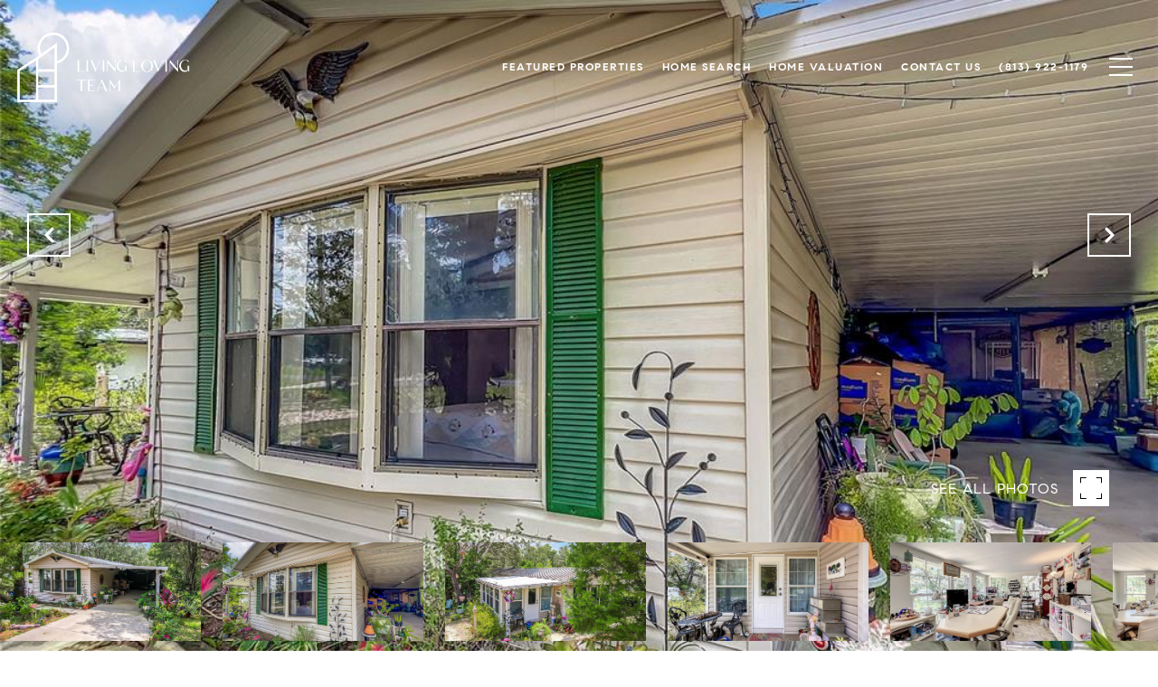

--- FILE ---
content_type: text/html; charset=utf-8
request_url: https://bss.luxurypresence.com/buttons/googleOneTap?companyId=624fb68d-27f6-4fb4-9f3d-380513940425&websiteId=a0037fad-02f1-44e2-8b67-55bc738566cd&pageId=a575b307-9620-4e4b-865f-3de5ed73982f&sourceUrl=https%3A%2F%2Flivinglovingteam.com%2Fproperties%2F345-s-spice-wood-terrace-lecanto-fl-34461-t3393865&pageMeta=%7B%22sourceResource%22%3A%22properties%22%2C%22pageElementId%22%3A%2225821fa1-bf1a-4fcf-81f3-c48fdea91953%22%2C%22pageQueryVariables%22%3A%7B%22property%22%3A%7B%22id%22%3A%2225821fa1-bf1a-4fcf-81f3-c48fdea91953%22%7D%2C%22properties%22%3A%7B%22relatedNeighborhoodPropertyId%22%3A%2225821fa1-bf1a-4fcf-81f3-c48fdea91953%22%2C%22sort%22%3A%22salesPrice%22%7D%2C%22neighborhood%22%3A%7B%7D%2C%22pressReleases%22%3A%7B%22propertyId%22%3A%2225821fa1-bf1a-4fcf-81f3-c48fdea91953%22%7D%7D%7D
body_size: 2886
content:
<style>
  html, body {margin: 0; padding: 0;}
</style>
<script src="https://accounts.google.com/gsi/client" async defer></script>
<script>
const parseURL = (url) => {
    const a = document.createElement('a');
    a.href = url;
    return a.origin;
}

const login = (token, provider, source)  => {
  const origin = (window.location != window.parent.location)
    ? parseURL(document.referrer)
    : window.location.origin;  
  const xhr = new XMLHttpRequest();
  xhr.responseType = 'json';
  xhr.onreadystatechange = function() {
    if (xhr.readyState === 4) {
      const response = xhr.response;
      const msg = {
        event: response.status,
        provider: provider,
        source: source,
        token: token
      }
      window.parent.postMessage(msg, origin);
    }
  }
  xhr.withCredentials = true;
  xhr.open('POST', `${origin}/api/v1/auth/login`, true);
  xhr.setRequestHeader("Content-Type", "application/json;charset=UTF-8");
  xhr.send(JSON.stringify({
    token,
    provider,
    source,
    websiteId: 'a0037fad-02f1-44e2-8b67-55bc738566cd',
    companyId: '624fb68d-27f6-4fb4-9f3d-380513940425',
    pageId: 'a575b307-9620-4e4b-865f-3de5ed73982f',
    sourceUrl: 'https://livinglovingteam.com/properties/345-s-spice-wood-terrace-lecanto-fl-34461-t3393865',
    pageMeta: '{"sourceResource":"properties","pageElementId":"25821fa1-bf1a-4fcf-81f3-c48fdea91953","pageQueryVariables":{"property":{"id":"25821fa1-bf1a-4fcf-81f3-c48fdea91953"},"properties":{"relatedNeighborhoodPropertyId":"25821fa1-bf1a-4fcf-81f3-c48fdea91953","sort":"salesPrice"},"neighborhood":{},"pressReleases":{"propertyId":"25821fa1-bf1a-4fcf-81f3-c48fdea91953"}}}',
    utm: '',
    referrer: ''
  }));
}

function getExpirationCookie(expiresInMiliseconds) {
  const tomorrow  = new Date(Date.now() + expiresInMiliseconds); // The Date object returns today's timestamp
  return `livinglovingteam.com-SID=true; expires=${tomorrow.toUTCString()}; path=/; Secure; SameSite=None`;
}

function handleCredentialResponse(response) {
  document.cookie = getExpirationCookie(24 * 60 * 60 * 1000); // 1 day
  login(response.credential, 'GOOGLE', 'GOOGLE_SIGN_ON');
}

function handleClose() {
  const msg = {
    event: 'cancel',
    provider: 'GOOGLE',
    source: 'GOOGLE_SIGN_ON'
  }
  const origin = (window.location != window.parent.location)
    ? parseURL(document.referrer)
    : window.location.origin;
  window.parent.postMessage(msg, origin);
  document.cookie = getExpirationCookie(2 * 60 * 60 * 1000); // 2 hours
}

</script>
<div id="g_id_onload"
  data-client_id="673515100752-7s6f6j0qab4skl22cjpp7eirb2rjmfcg.apps.googleusercontent.com"
  data-callback="handleCredentialResponse"
  data-intermediate_iframe_close_callback="handleClose"
  data-state_cookie_domain = "livinglovingteam.com"
  data-allowed_parent_origin="https://livinglovingteam.com"
  data-skip_prompt_cookie="livinglovingteam.com-SID"
  data-cancel_on_tap_outside="false"
></div>

--- FILE ---
content_type: application/javascript; charset=UTF-8
request_url: https://livinglovingteam.com/cdn-cgi/challenge-platform/scripts/jsd/main.js
body_size: 9469
content:
window._cf_chl_opt={AKGCx8:'b'};~function(w6,cs,cr,cl,ch,cg,ce,cE,w0,w2){w6=f,function(D,v,wr,w5,c,J){for(wr={D:477,v:485,c:244,J:358,X:251,n:371,F:218,x:294,V:469,C:341,k:435,I:232,N:339},w5=f,c=D();!![];)try{if(J=-parseInt(w5(wr.D))/1*(-parseInt(w5(wr.v))/2)+-parseInt(w5(wr.c))/3*(-parseInt(w5(wr.J))/4)+-parseInt(w5(wr.X))/5*(parseInt(w5(wr.n))/6)+-parseInt(w5(wr.F))/7*(-parseInt(w5(wr.x))/8)+-parseInt(w5(wr.V))/9+-parseInt(w5(wr.C))/10*(-parseInt(w5(wr.k))/11)+-parseInt(w5(wr.I))/12*(-parseInt(w5(wr.N))/13),J===v)break;else c.push(c.shift())}catch(X){c.push(c.shift())}}(L,970499),cs=this||self,cr=cs[w6(281)],cl=null,ch=cY(),cg={},cg[w6(250)]='o',cg[w6(401)]='s',cg[w6(467)]='u',cg[w6(369)]='z',cg[w6(472)]='n',cg[w6(404)]='I',cg[w6(316)]='b',ce=cg,cs[w6(424)]=function(D,J,X,F,JM,JQ,Ja,wy,x,C,I,N,y,i,o){if(JM={D:383,v:306,c:275,J:359,X:484,n:442,F:380,x:442,V:288,C:455,k:384,I:288,N:384,y:361,i:452,o:333,b:387,H:313,P:239,G:264,j:410,U:370,W:317},JQ={D:425,v:387,c:370,J:420},Ja={D:481,v:314,c:441,J:283},wy=w6,x={'hXyZj':function(H,P){return P===H},'iYdUG':function(H,P){return P===H},'LhXjY':function(H,P){return H(P)},'HQtKP':function(H,P){return H<P},'fIidF':wy(JM.D),'aeykb':function(H,P,G,j){return H(P,G,j)},'sUAPp':wy(JM.v)},x[wy(JM.c)](null,J)||J===void 0)return F;for(C=x[wy(JM.J)](cA,J),D[wy(JM.X)][wy(JM.n)]&&(C=C[wy(JM.F)](D[wy(JM.X)][wy(JM.x)](J))),C=D[wy(JM.V)][wy(JM.C)]&&D[wy(JM.k)]?D[wy(JM.I)][wy(JM.C)](new D[(wy(JM.N))](C)):function(H,wi,P){for(wi=wy,H[wi(JQ.D)](),P=0;P<H[wi(JQ.v)];x[wi(JQ.c)](H[P],H[P+1])?H[wi(JQ.J)](P+1,1):P+=1);return H}(C),I='nAsAaAb'.split('A'),I=I[wy(JM.y)][wy(JM.i)](I),N=0;x[wy(JM.o)](N,C[wy(JM.b)]);wy(JM.H)!==x[wy(JM.P)]?(y=C[N],i=x[wy(JM.G)](cO,D,J,y),I(i))?(o='s'===i&&!D[wy(JM.j)](J[y]),x[wy(JM.U)](x[wy(JM.W)],X+y)?V(X+y,i):o||V(X+y,J[y])):V(X+y,i):J(X,N),N++);return F;function V(H,P,wq){wq=wy,Object[wq(Ja.D)][wq(Ja.v)][wq(Ja.c)](F,P)||(F[P]=[]),F[P][wq(Ja.J)](H)}},cE=w6(329)[w6(392)](';'),w0=cE[w6(361)][w6(452)](cE),cs[w6(277)]=function(v,J,JY,wo,X,n,F,x,V,C){for(JY={D:235,v:268,c:389,J:431,X:295,n:387,F:268,x:389,V:415,C:283,k:431,I:344},wo=w6,X={},X[wo(JY.D)]=function(k,I){return k<I},X[wo(JY.v)]=function(k,I){return I===k},X[wo(JY.c)]=function(k,I){return k<I},X[wo(JY.J)]=function(k,I){return k+I},n=X,F=Object[wo(JY.X)](J),x=0;n[wo(JY.D)](x,F[wo(JY.n)]);x++)if(V=F[x],n[wo(JY.F)]('f',V)&&(V='N'),v[V]){for(C=0;n[wo(JY.x)](C,J[F[x]][wo(JY.n)]);-1===v[V][wo(JY.V)](J[F[x]][C])&&(w0(J[F[x]][C])||v[V][wo(JY.C)](n[wo(JY.k)]('o.',J[F[x]][C]))),C++);}else v[V]=J[F[x]][wo(JY.I)](function(k){return'o.'+k})},w2=function(XU,Xj,XG,XH,Xb,wH,c,J,X,n){return XU={D:231,v:475,c:382},Xj={D:217,v:326,c:325,J:342,X:326,n:390,F:365,x:437,V:478,C:367,k:283,I:286,N:262,y:482,i:357,o:367,b:350,H:217,P:225,G:390,j:249,U:386,W:262,d:217,B:447,S:391,T:447,s:262},XG={D:262,v:387},XH={D:276,v:387,c:447,J:481,X:314,n:441,F:314,x:441,V:282,C:272,k:464,I:267,N:481,y:314,i:441,o:262,b:249,H:283,P:482,G:267,j:444,U:445,W:482,d:367,B:279,S:262,T:255,s:262,l:283,a:262,Q:217,M:437,z:458,K:381,R:481,Z:284,m:413,Y:267,h:434,g:245,e:233,O:283,A:283,E:214,L0:213,L1:396,L2:381,L3:217,L4:390,L5:445,L6:222,L7:364,L8:236,L9:283,LL:448,Lf:283,LD:386},Xb={D:483,v:366,c:262},wH=w6,c={'LgcmH':function(F,V){return V==F},'qnseR':function(F,V){return F<V},'tWFJK':function(F,V){return V===F},'JIOdY':wH(XU.D),'frNlh':function(F,V){return F-V},'ybCmz':function(F,x){return F(x)},'ynNhz':function(F,V){return F>V},'xmcmo':function(F,V){return F<<V},'PWBNZ':function(F,V){return F<V},'yMftw':function(F,V){return V|F},'nanEC':function(F,x){return F(x)},'AJJYn':function(F,x){return F(x)},'atPYY':function(F,V){return V==F},'pcCNy':function(F,x){return F(x)},'reruC':function(F,V){return F>V},'fURhH':function(F,x){return F(x)},'lFVLf':function(F,V){return V|F},'kykis':function(F,V){return F&V},'xnlSF':function(F,V){return F==V},'HWLUE':function(F,V){return F>V},'gRSyd':function(F,V){return V|F},'WHnbL':function(F,V){return V&F},'nzFHr':function(F,V){return F<V},'yoFIC':function(F,V){return V&F},'ILpra':function(F,V){return F|V},'PGBBo':function(F,V){return V&F},'uLKgC':function(F,V){return F-V},'ncSlr':function(F,V){return V!=F},'ILyPq':function(F,V){return V&F},'EoUAn':function(F,x){return F(x)},'IcaWO':function(F,V){return F==V},'ZenqM':function(F,V){return F*V},'JbEzO':function(F,V){return F!=V},'uvkPS':function(F,V){return V*F},'oiiaw':function(F,x){return F(x)},'tZUAv':function(F,x){return F(x)},'yDSRa':function(F,V){return F+V}},J=String[wH(XU.v)],X={'h':function(F,Xo,wP,x,V){return Xo={D:483,v:447},wP=wH,x={},x[wP(Xb.D)]=wP(Xb.v),V=x,c[wP(Xb.c)](null,F)?'':X.g(F,6,function(C,wG){return wG=wP,V[wG(Xo.D)][wG(Xo.v)](C)})},'g':function(F,x,V,wj,C,I,N,y,i,o,H,P,G,j,U,W,B,S){if(wj=wH,F==null)return'';for(I={},N={},y='',i=2,o=3,H=2,P=[],G=0,j=0,U=0;c[wj(XH.D)](U,F[wj(XH.v)]);U+=1)if(W=F[wj(XH.c)](U),Object[wj(XH.J)][wj(XH.X)][wj(XH.n)](I,W)||(I[W]=o++,N[W]=!0),B=y+W,Object[wj(XH.J)][wj(XH.F)][wj(XH.x)](I,B))y=B;else if(c[wj(XH.V)](wj(XH.C),c[wj(XH.k)]))return C[wj(XH.I)](J);else{if(Object[wj(XH.N)][wj(XH.y)][wj(XH.i)](N,y)){if(256>y[wj(XH.I)](0)){for(C=0;C<H;G<<=1,c[wj(XH.o)](j,c[wj(XH.b)](x,1))?(j=0,P[wj(XH.H)](c[wj(XH.P)](V,G)),G=0):j++,C++);for(S=y[wj(XH.G)](0),C=0;c[wj(XH.j)](8,C);G=c[wj(XH.U)](G,1)|1&S,j==x-1?(j=0,P[wj(XH.H)](c[wj(XH.W)](V,G)),G=0):j++,S>>=1,C++);}else{for(S=1,C=0;c[wj(XH.d)](C,H);G=c[wj(XH.B)](G<<1.37,S),c[wj(XH.S)](j,x-1)?(j=0,P[wj(XH.H)](c[wj(XH.T)](V,G)),G=0):j++,S=0,C++);for(S=y[wj(XH.G)](0),C=0;16>C;G=c[wj(XH.B)](G<<1.94,1.31&S),c[wj(XH.s)](j,x-1)?(j=0,P[wj(XH.l)](c[wj(XH.P)](V,G)),G=0):j++,S>>=1,C++);}i--,c[wj(XH.a)](0,i)&&(i=Math[wj(XH.Q)](2,H),H++),delete N[y]}else for(S=I[y],C=0;C<H;G=c[wj(XH.B)](G<<1.77,1&S),x-1==j?(j=0,P[wj(XH.l)](c[wj(XH.M)](V,G)),G=0):j++,S>>=1,C++);y=(i--,c[wj(XH.z)](0,i)&&(i=Math[wj(XH.Q)](2,H),H++),I[B]=o++,c[wj(XH.K)](String,W))}if(''!==y){if(Object[wj(XH.R)][wj(XH.y)][wj(XH.n)](N,y)){if(c[wj(XH.Z)](256,y[wj(XH.I)](0))){for(C=0;C<H;G<<=1,x-1==j?(j=0,P[wj(XH.H)](c[wj(XH.m)](V,G)),G=0):j++,C++);for(S=y[wj(XH.Y)](0),C=0;8>C;G=c[wj(XH.h)](G<<1.45,c[wj(XH.g)](S,1)),c[wj(XH.e)](j,x-1)?(j=0,P[wj(XH.O)](V(G)),G=0):j++,S>>=1,C++);}else{for(S=1,C=0;c[wj(XH.D)](C,H);G=c[wj(XH.h)](G<<1.1,S),x-1==j?(j=0,P[wj(XH.A)](V(G)),G=0):j++,S=0,C++);for(S=y[wj(XH.I)](0),C=0;c[wj(XH.E)](16,C);G=c[wj(XH.L0)](G<<1.63,c[wj(XH.L1)](S,1)),j==x-1?(j=0,P[wj(XH.l)](c[wj(XH.L2)](V,G)),G=0):j++,S>>=1,C++);}i--,i==0&&(i=Math[wj(XH.L3)](2,H),H++),delete N[y]}else for(S=I[y],C=0;c[wj(XH.L4)](C,H);G=c[wj(XH.L5)](G,1)|c[wj(XH.L6)](S,1),j==x-1?(j=0,P[wj(XH.H)](V(G)),G=0):j++,S>>=1,C++);i--,i==0&&H++}for(S=2,C=0;C<H;G=c[wj(XH.L7)](G<<1,c[wj(XH.L8)](S,1)),j==x-1?(j=0,P[wj(XH.L9)](V(G)),G=0):j++,S>>=1,C++);for(;;)if(G<<=1,c[wj(XH.z)](j,c[wj(XH.LL)](x,1))){P[wj(XH.Lf)](V(G));break}else j++;return P[wj(XH.LD)]('')},'j':function(F,XP,wU){return XP={D:267},wU=wH,c[wU(XG.D)](null,F)?'':''==F?null:X.i(F[wU(XG.v)],32768,function(x,wW){return wW=wU,F[wW(XP.D)](x)})},'i':function(F,x,V,wd,C,I,N,y,i,o,H,P,G,j,U,W,S,B){for(wd=wH,C=[],I=4,N=4,y=3,i=[],P=V(0),G=x,j=1,o=0;3>o;C[o]=o,o+=1);for(U=0,W=Math[wd(Xj.D)](2,2),H=1;c[wd(Xj.v)](H,W);B=c[wd(Xj.c)](P,G),G>>=1,G==0&&(G=x,P=c[wd(Xj.J)](V,j++)),U|=H*(0<B?1:0),H<<=1);switch(U){case 0:for(U=0,W=Math[wd(Xj.D)](2,8),H=1;c[wd(Xj.X)](H,W);B=P&G,G>>=1,G==0&&(G=x,P=V(j++)),U|=(c[wd(Xj.n)](0,B)?1:0)*H,H<<=1);S=J(U);break;case 1:for(U=0,W=Math[wd(Xj.D)](2,16),H=1;W!=H;B=c[wd(Xj.c)](P,G),G>>=1,c[wd(Xj.F)](0,G)&&(G=x,P=c[wd(Xj.x)](V,j++)),U|=c[wd(Xj.V)](c[wd(Xj.C)](0,B)?1:0,H),H<<=1);S=J(U);break;case 2:return''}for(o=C[3]=S,i[wd(Xj.k)](S);;){if(j>F)return'';for(U=0,W=Math[wd(Xj.D)](2,y),H=1;H!=W;B=G&P,G>>=1,0==G&&(G=x,P=V(j++)),U|=c[wd(Xj.V)](c[wd(Xj.C)](0,B)?1:0,H),H<<=1);switch(S=U){case 0:for(U=0,W=Math[wd(Xj.D)](2,8),H=1;c[wd(Xj.I)](H,W);B=G&P,G>>=1,c[wd(Xj.N)](0,G)&&(G=x,P=c[wd(Xj.y)](V,j++)),U|=c[wd(Xj.i)](c[wd(Xj.o)](0,B)?1:0,H),H<<=1);C[N++]=c[wd(Xj.b)](J,U),S=N-1,I--;break;case 1:for(U=0,W=Math[wd(Xj.H)](2,16),H=1;W!=H;B=P&G,G>>=1,G==0&&(G=x,P=c[wd(Xj.P)](V,j++)),U|=(c[wd(Xj.G)](0,B)?1:0)*H,H<<=1);C[N++]=J(U),S=c[wd(Xj.j)](N,1),I--;break;case 2:return i[wd(Xj.U)]('')}if(c[wd(Xj.W)](0,I)&&(I=Math[wd(Xj.d)](2,y),y++),C[S])S=C[S];else if(S===N)S=o+o[wd(Xj.B)](0);else return null;i[wd(Xj.k)](S),C[N++]=c[wd(Xj.S)](o,S[wd(Xj.T)](0)),I--,o=S,c[wd(Xj.s)](0,I)&&(I=Math[wd(Xj.D)](2,y),y++)}}},n={},n[wH(XU.c)]=X.h,n}(),w3();function w3(XY,Xm,XR,wB,D,v,c,J,X){if(XY={D:337,v:440,c:285,J:265,X:271,n:353,F:356,x:481,V:314,C:441,k:267,I:283,N:267,y:257,i:430,o:347,b:299,H:421,P:292,G:419,j:320,U:461,W:283,d:217,B:215,S:323,T:463,s:290,l:474,a:480,Q:328,M:446,z:451,K:355,R:474,Z:470,m:346,Y:460,h:460,g:223,e:223,O:481,A:368,E:441,L0:415,L1:377},Xm={D:323,v:463,c:290,J:460},XR={D:457,v:261,c:299},wB=w6,D={'WctpY':function(n,F){return n|F},'gPMZJ':function(n,F){return n&F},'aqKYf':function(n,F){return n-F},'WPgJn':function(n,F){return n(F)},'asPOj':function(n,F){return n<F},'ztdFU':function(n,F){return n<<F},'PAbhJ':function(n,F){return n-F},'ZRNzi':function(n,F){return n>F},'GffYI':function(n,F){return F==n},'HOfLk':function(n,F){return F==n},'EgTNo':wB(XY.D),'iSBPv':function(n){return n()},'SPeCy':function(n,F){return n!==F},'ArzNO':wB(XY.v),'ogsgB':wB(XY.c),'aVIhF':wB(XY.J)},v=cs[wB(XY.X)],!v){if(wB(XY.n)===wB(XY.F)){if(Lh[wB(XY.x)][wB(XY.V)][wB(XY.C)](Lp,Lg)){if(256>Dq[wB(XY.k)](0)){for(vB=0;vS<vT;vr<<=1,va-1==vl?(vQ=0,vM[wB(XY.I)](vz(vK)),vR=0):vZ++,vs++);for(vm=vY[wB(XY.N)](0),vh=0;8>vp;ve=D[wB(XY.y)](vu<<1,D[wB(XY.i)](vO,1)),vA==D[wB(XY.o)](vE,1)?(c0=0,c1[wB(XY.I)](D[wB(XY.b)](c2,c3)),c4=0):c5++,c6>>=1,vg++);}else{for(c7=1,c8=0;D[wB(XY.H)](c9,cL);cD=D[wB(XY.P)](cv,1)|cc,cw==D[wB(XY.G)](cJ,1)?(cX=0,cn[wB(XY.I)](ct(cF)),cx=0):cV++,cC=0,cf++);for(ck=cI[wB(XY.k)](0),cN=0;D[wB(XY.j)](16,cy);ci=D[wB(XY.y)](co<<1,D[wB(XY.i)](cb,1)),D[wB(XY.U)](cH,D[wB(XY.o)](cP,1))?(cG=0,cj[wB(XY.W)](cU(cW)),cd=0):cB++,cS>>=1,cq++);}vb--,vH==0&&(vP=vG[wB(XY.d)](2,vj),vU++),delete vW[vd]}else for(D6=D7[D8],D9=0;DL<Df;Dv=1.83&Dw|Dc<<1,DJ==DX-1?(Dn=0,Dt[wB(XY.W)](DF(Dx)),DV=0):DC++,Dk>>=1,DD++);DI--,D[wB(XY.B)](0,DN)&&Dy++}else return}if(!cZ())return;if(c=![],J=function(wS){if(wS=wB,!c){if(c=!![],!cZ())return wS(XR.D)!==wS(XR.v);D[wS(XR.c)](ca,function(x){w4(v,x)})}},D[wB(XY.S)](cr[wB(XY.T)],wB(XY.s)))D[wB(XY.l)](J);else if(cs[wB(XY.a)])D[wB(XY.Q)]!==wB(XY.M)?cr[wB(XY.a)](D[wB(XY.z)],J):(typeof X===D[wB(XY.K)]&&V(C),D[wB(XY.R)](x));else if(wB(XY.Z)!==wB(XY.m))X=cr[wB(XY.Y)]||function(){},cr[wB(XY.h)]=function(wT){wT=wB,X(),D[wT(Xm.D)](cr[wT(Xm.v)],wT(Xm.c))&&(cr[wT(Xm.J)]=X,J())};else return X instanceof n[wB(XY.g)]&&0<F[wB(XY.e)][wB(XY.O)][wB(XY.A)][wB(XY.E)](x)[wB(XY.L0)](D[wB(XY.L1)])}function cO(D,J,X,Jd,wI,n,F,x,V,C){for(Jd={D:473,v:337,c:301,J:392,X:311,n:288,F:438,x:250,V:322,C:372,k:372,I:298,N:312,y:308},wI=w6,n={'EbPIO':wI(Jd.D),'GJLqG':function(k,I){return k===I},'xeGRG':function(k,I){return I==k},'jkoHs':wI(Jd.v),'XjCRW':function(k,I){return k==I},'WFWcj':function(k,I,N){return k(I,N)}},F=n[wI(Jd.c)][wI(Jd.J)]('|'),x=0;!![];){switch(F[x++]){case'0':if(n[wI(Jd.X)](V,D[wI(Jd.n)]))return'D';continue;case'1':if(n[wI(Jd.F)](null,V))return void 0===V?'u':'x';continue;case'2':if(V===!0)return'T';continue;case'3':continue;case'4':if(wI(Jd.x)==typeof V)try{if(n[wI(Jd.V)]==typeof V[wI(Jd.C)])return V[wI(Jd.k)](function(){}),'p'}catch(k){}continue;case'5':try{V=J[X]}catch(I){return'i'}continue;case'6':if(D[wI(Jd.n)][wI(Jd.I)](V))return'a';continue;case'7':return n[wI(Jd.N)](n[wI(Jd.V)],C)?n[wI(Jd.y)](cu,D,V)?'N':'f':ce[C]||'?';case'8':C=typeof V;continue;case'9':if(!1===V)return'F';continue}break}}function cM(wm,wL,v,c){return wm={D:307,v:307},wL=w6,v={},v[wL(wm.D)]=function(J,X){return J!==X},c=v,c[wL(wm.v)](cQ(),null)}function ca(D,wM,wQ,w8,v,c){wM={D:227},wQ={D:337,v:327,c:297},w8=w6,v={'CmiRT':function(J,X){return J(X)},'JITrD':function(J){return J()}},c=w1(),cm(c.r,function(J,w7){w7=f,typeof D===w7(wQ.D)&&v[w7(wQ.v)](D,J),v[w7(wQ.c)](cz)}),c.e&&cp(w8(wM.D),c.e)}function cR(wO,wc,D){return wO={D:271,v:305},wc=w6,D=cs[wc(wO.D)],Math[wc(wO.v)](+atob(D.t))}function w1(Jp,wb,c,C,J,X,n,F,x){c=(Jp={D:224,v:459,c:287,J:309,X:338,n:318,F:403,x:266,V:220,C:393,k:221,I:304,N:247,y:453,i:335,o:422,b:240,H:373,P:405,G:289,j:343,U:465,W:436,d:395,B:468,S:405,T:409},wb=w6,{'jrYxT':wb(Jp.D),'hqJWm':wb(Jp.v),'kgQIy':function(V,C,k,I,N){return V(C,k,I,N)},'FMlef':wb(Jp.c)});try{if(c[wb(Jp.J)]===wb(Jp.X))C={},C[wb(Jp.n)]=wb(Jp.F),C[wb(Jp.x)]=X.r,C[wb(Jp.V)]=wb(Jp.C),C[wb(Jp.k)]=n,J[wb(Jp.I)][wb(Jp.N)](C,'*');else return J=cr[wb(Jp.y)](wb(Jp.i)),J[wb(Jp.o)]=c[wb(Jp.b)],J[wb(Jp.H)]='-1',cr[wb(Jp.P)][wb(Jp.G)](J),X=J[wb(Jp.j)],n={},n=c[wb(Jp.U)](pRIb1,X,X,'',n),n=pRIb1(X,X[c[wb(Jp.W)]]||X[wb(Jp.d)],'n.',n),n=c[wb(Jp.U)](pRIb1,X,J[wb(Jp.B)],'d.',n),cr[wb(Jp.S)][wb(Jp.T)](J),F={},F.r=n,F.e=null,F}catch(C){return x={},x.r={},x.e=C,x}}function cm(D,v,Jc,Jv,JD,Jf,wJ,c,J,X,n){Jc={D:468,v:310,c:411,J:270,X:271,n:246,F:237,x:428,V:385,C:363,k:230,I:423,N:258,y:330,i:412,o:296,b:260,H:479,P:354,G:352,j:352,U:273,W:273,d:412,B:252,S:278,T:382,s:402},Jv={D:433,v:394,c:411,J:378,X:432,n:302,F:310},JD={D:332,v:348,c:291,J:362,X:336,n:212,F:212,x:253,V:348,C:453,k:335,I:422,N:459,y:373,i:405,o:289,b:343,H:471,P:287,G:395,j:466,U:409},Jf={D:296},wJ=w6,c={'olaLM':function(F,x,V,C,k){return F(x,V,C,k)},'JdJZZ':wJ(Jc.D),'JGKba':function(F,V){return F>=V},'ukVgN':function(F,V){return F<V},'CMDjV':function(F,x){return F(x)},'xOVLu':wJ(Jc.v),'kQYOQ':function(F,x){return F(x)},'hXcRA':function(F,V){return F===V},'fTtGS':wJ(Jc.c),'EdCig':function(F,x){return F(x)},'rWbOB':function(F,V){return F+V},'NUULR':wJ(Jc.J),'BBWLA':function(F){return F()}},J=cs[wJ(Jc.X)],console[wJ(Jc.n)](cs[wJ(Jc.F)]),X=new cs[(wJ(Jc.x))](),X[wJ(Jc.V)](wJ(Jc.C),c[wJ(Jc.k)](c[wJ(Jc.I)],cs[wJ(Jc.F)][wJ(Jc.N)])+wJ(Jc.y)+J.r),J[wJ(Jc.i)]&&(X[wJ(Jc.o)]=5e3,X[wJ(Jc.b)]=function(wX){wX=wJ,v(wX(Jf.D))}),X[wJ(Jc.H)]=function(wn,x,V,C,k){if(wn=wJ,c[wn(JD.D)](X[wn(JD.v)],200)&&c[wn(JD.c)](X[wn(JD.v)],300))c[wn(JD.J)](v,c[wn(JD.X)]);else if(wn(JD.n)===wn(JD.F))v(wn(JD.x)+X[wn(JD.V)]);else return x=F[wn(JD.C)](wn(JD.k)),x[wn(JD.I)]=wn(JD.N),x[wn(JD.y)]='-1',x[wn(JD.i)][wn(JD.o)](x),V=x[wn(JD.b)],C={},C=c[wn(JD.H)](V,V,V,'',C),C=C(V,V[wn(JD.P)]||V[wn(JD.G)],'n.',C),C=k(V,x[c[wn(JD.j)]],'d.',C),I[wn(JD.i)][wn(JD.U)](x),k={},k.r=C,k.e=null,k},X[wJ(Jc.P)]=function(wt){wt=wJ,c[wt(Jv.D)](c[wt(Jv.v)],wt(Jv.c))?c[wt(Jv.J)](v,wt(Jv.X)):c[wt(Jv.n)](v,wt(Jv.F))},n={'t':cR(),'lhr':cr[wJ(Jc.G)]&&cr[wJ(Jc.j)][wJ(Jc.U)]?cr[wJ(Jc.j)][wJ(Jc.W)]:'','api':J[wJ(Jc.d)]?!![]:![],'c':c[wJ(Jc.B)](cM),'payload':D},X[wJ(Jc.S)](w2[wJ(Jc.T)](JSON[wJ(Jc.s)](n)))}function L(Xg){return Xg='boolean,sUAPp,source,vWEBM,ZRNzi,uipMp,jkoHs,SPeCy,FyccL,ILyPq,ncSlr,CmiRT,ogsgB,_cf_chl_opt;JJgc4;PJAn2;kJOnV9;IWJi4;OHeaY1;DqMg0;FKmRv9;LpvFx1;cAdz2;PqBHf2;nFZCC5;ddwW5;pRIb1;rxvNi8;RrrrA2;erHi9,/jsd/oneshot/d251aa49a8a3/0.5014067659225975:1768803074:izltFD0QatwtpZNh3Z8M7TjqIlUfl2mDL_yFyMNleMs/,yirOC,JGKba,HQtKP,AdeF3,iframe,xOVLu,function,IYqOu,131885HLrIrL,RGbYa,33080xrYpWb,EoUAn,contentWindow,map,aLycT,XODld,aqKYf,status,3|0|4|2|1,oiiaw,ShHfG,location,sdRkJ,onerror,EgTNo,Iqgtg,uvkPS,52XjHBeQ,LhXjY,sCtEN,includes,CMDjV,POST,ILpra,IcaWO,lmiRYfCLBc4+Utwp$FobD59HQZvXxKGy-6JjhO7sqP8nVAT0grzW3deEu1kNIM2Sa,PWBNZ,toString,symbol,hXyZj,9278394KvpZBo,catch,tabIndex,aUjz8,pvcAd,LFqBC,ArzNO,EdCig,LWFyf,concat,pcCNy,JEsKhfCXsLKU,GLvgX,Set,open,join,length,oePbU,FOckQ,nzFHr,yDSRa,split,error,fTtGS,navigator,WHnbL,pkLOA2,PIfMq,CnwA5,KmdXG,string,stringify,cloudflare-invisible,bigint,body,IrVcF,4|3|0|2|1,JBxy9,removeChild,isNaN,PPBPJ,api,fURhH,UhBOm,indexOf,ceQBT,hnkUK,now,PAbhJ,splice,asPOj,style,NUULR,pRIb1,sort,cEbdO,/b/ov1/0.5014067659225975:1768803074:izltFD0QatwtpZNh3Z8M7TjqIlUfl2mDL_yFyMNleMs/,XMLHttpRequest,ccItE,gPMZJ,VMjyH,xhr-error,hXcRA,lFVLf,3201jhpfIJ,FMlef,AJJYn,xeGRG,ccxHj,[native code],call,getOwnPropertyNames,jsd,ynNhz,xmcmo,vPnbz,charAt,uLKgC,HvEUu,/invisible/jsd,aVIhF,bind,createElement,NKIUT,from,cOpns,dMcMW,atPYY,display: none,onreadystatechange,GffYI,chctx,readyState,JIOdY,kgQIy,JdJZZ,undefined,contentDocument,12433662NqCRRo,UQCSa,olaLM,number,3|5|1|4|6|0|2|9|8|7,iSBPv,fromCharCode,kjELD,125878hkJtkl,ZenqM,onload,addEventListener,prototype,ybCmz,BfLSG,Object,2aYuQys,eCUJM,aThNx,gRSyd,HWLUE,HOfLk,bIxvL,pow,35mBKJnK,WXLOs,event,detail,yoFIC,Function,TMMTY,tZUAv,MhTbJ,error on cf_chl_props,LRmiB4,aoUlT,rWbOB,lKAUQ,1560WxzrEu,xnlSF,erctg,TRDhJ,PGBBo,_cf_chl_opt,getPrototypeOf,fIidF,hqJWm,2|1|3|5|4|7|6|0,TYlZ6,randomUUID,149925iuhBao,kykis,log,postMessage,SSTpq3,frNlh,object,5RXBGMb,BBWLA,http-code:,pxQnP,nanEC,ZDFiF,WctpY,AKGCx8,3|4|2|0|1,ontimeout,gpMfN,LgcmH,SIJxp,aeykb,DOMContentLoaded,sid,charCodeAt,kaiOl,uhqsD,/cdn-cgi/challenge-platform/h/,__CF$cv$params,JZVRK,href,errorInfoObject,iYdUG,qnseR,rxvNi8,send,yMftw,FIpKm,document,tWFJK,push,reruC,hdvTc,JbEzO,clientInformation,Array,appendChild,loading,ukVgN,ztdFU,tSQfX,1346216PsKGYi,keys,timeout,JITrD,isArray,WPgJn,random,EbPIO,kQYOQ,osZdn,parent,floor,d.cookie,NgxNR,WFWcj,jrYxT,success,GJLqG,XjCRW,aVVNb,hasOwnProperty,bzScX'.split(','),L=function(){return Xg},L()}function cu(v,c,JH,wk,J,X){return JH={D:263,v:454,c:303,J:440,X:223,n:454,F:223,x:481,V:368,C:441,k:415},wk=w6,J={},J[wk(JH.D)]=function(n,F){return n instanceof F},J[wk(JH.v)]=function(n,F){return n<F},J[wk(JH.c)]=wk(JH.J),X=J,X[wk(JH.D)](c,v[wk(JH.X)])&&X[wk(JH.n)](0,v[wk(JH.F)][wk(JH.x)][wk(JH.V)][wk(JH.C)](c)[wk(JH.k)](X[wk(JH.c)]))}function cY(Jw,wF){return Jw={D:243,v:243},wF=w6,crypto&&crypto[wF(Jw.D)]?crypto[wF(Jw.v)]():''}function cp(J,X,Ji,JI,wx,n,Jy,H,P,F,x,G,j,U,W,V,C,k,I,N,y,i,o){if(Ji={D:407,v:280,c:241,J:443,X:427,n:450,F:226,x:219,V:331,C:290,k:460,I:334,N:242,y:351,i:379,o:414,b:392,H:305,P:418,G:234,j:229,U:400,W:392,d:274,B:462,S:318,T:406,s:278,l:382,a:315,Q:398,M:321,z:270,K:237,R:258,Z:449,m:416,Y:271,h:428,g:296,e:385,O:363,A:399,E:237,L0:399,L1:248,L2:248,L3:228,L4:397,L5:374,L6:408,L7:260},JI={D:486},wx=w6,n={'eCUJM':function(b){return b()},'UhBOm':wx(Ji.D),'erctg':function(b,H){return b>H},'aoUlT':function(b,H){return b-H},'MhTbJ':function(b,H){return b(H)},'WXLOs':function(b,H){return H!==b},'yirOC':wx(Ji.v),'ShHfG':function(b,H){return H!==b},'KmdXG':wx(Ji.c),'IrVcF':wx(Ji.J),'bzScX':function(b,H){return b+H},'PIfMq':function(b,H){return b+H},'uipMp':function(b,H){return b+H},'HvEUu':wx(Ji.X),'ceQBT':wx(Ji.n)},!n[wx(Ji.F)](cK,0)){if(n[wx(Ji.x)](wx(Ji.v),n[wx(Ji.V)]))Jy={D:463,v:293,c:460,J:256},H={'tSQfX':wx(Ji.C),'ZDFiF':function(G,wV){return wV=wx,n[wV(JI.D)](G)}},P=n[wx(Ji.k)]||function(){},F[wx(Ji.k)]=function(wC){wC=wx,P(),P[wC(Jy.D)]!==H[wC(Jy.v)]&&(y[wC(Jy.c)]=P,H[wC(Jy.J)](i))};else return![]}x=(F={},F[wx(Ji.I)]=J,F[wx(Ji.N)]=X,F);try{if(n[wx(Ji.y)](wx(Ji.i),wx(Ji.i))){for(P=n[wx(Ji.o)][wx(Ji.b)]('|'),G=0;!![];){switch(P[G++]){case'0':j=X[wx(Ji.H)](n[wx(Ji.P)]()/1e3);continue;case'1':return!![];case'2':if(n[wx(Ji.G)](n[wx(Ji.j)](j,U),W))return![];continue;case'3':U=J();continue;case'4':W=3600;continue}break}}else for(V=n[wx(Ji.U)][wx(Ji.W)]('|'),C=0;!![];){switch(V[C++]){case'0':k={},k[wx(Ji.d)]=x,k[wx(Ji.B)]=o,k[wx(Ji.S)]=n[wx(Ji.T)],y[wx(Ji.s)](w2[wx(Ji.l)](k));continue;case'1':I=n[wx(Ji.a)](n[wx(Ji.Q)](n[wx(Ji.M)](wx(Ji.z),cs[wx(Ji.K)][wx(Ji.R)]),n[wx(Ji.Z)]),N.r)+n[wx(Ji.m)];continue;case'2':N=cs[wx(Ji.Y)];continue;case'3':y=new cs[(wx(Ji.h))]();continue;case'4':y[wx(Ji.g)]=2500;continue;case'5':y[wx(Ji.e)](wx(Ji.O),I);continue;case'6':o=(i={},i[wx(Ji.A)]=cs[wx(Ji.E)][wx(Ji.L0)],i[wx(Ji.L1)]=cs[wx(Ji.K)][wx(Ji.L2)],i[wx(Ji.L3)]=cs[wx(Ji.K)][wx(Ji.L3)],i[wx(Ji.L4)]=cs[wx(Ji.E)][wx(Ji.L5)],i[wx(Ji.L6)]=ch,i);continue;case'7':y[wx(Ji.L7)]=function(){};continue}break}}catch(P){}}function w4(J,X,Xp,ws,n,F,x,V){if(Xp={D:375,v:216,c:393,J:412,X:375,n:310,F:318,x:403,V:266,C:220,k:304,I:247,N:266,y:220,i:221},ws=w6,n={},n[ws(Xp.D)]=function(C,k){return k===C},n[ws(Xp.v)]=ws(Xp.c),F=n,!J[ws(Xp.J)])return;F[ws(Xp.X)](X,ws(Xp.n))?(x={},x[ws(Xp.F)]=ws(Xp.x),x[ws(Xp.V)]=J.r,x[ws(Xp.C)]=ws(Xp.n),cs[ws(Xp.k)][ws(Xp.I)](x,'*')):(V={},V[ws(Xp.F)]=ws(Xp.x),V[ws(Xp.N)]=J.r,V[ws(Xp.y)]=F[ws(Xp.v)],V[ws(Xp.i)]=X,cs[ws(Xp.k)][ws(Xp.I)](V,'*'))}function f(D,v,c,w){return D=D-212,c=L(),w=c[D],w}function cQ(wR,w9,v,c,J,X,n,F){for(wR={D:340,v:349,c:426,J:254,X:472,n:269,F:392,x:271},w9=w6,v={},v[w9(wR.D)]=w9(wR.v),v[w9(wR.c)]=function(V,C){return V!==C},v[w9(wR.J)]=w9(wR.X),v[w9(wR.n)]=function(V,C){return V<C},c=v,J=c[w9(wR.D)][w9(wR.F)]('|'),X=0;!![];){switch(J[X++]){case'0':if(!n)return null;continue;case'1':return F;case'2':if(c[w9(wR.c)](typeof F,c[w9(wR.J)])||c[w9(wR.n)](F,30))return null;continue;case'3':n=cs[w9(wR.x)];continue;case'4':F=n.i;continue}break}}function cA(D,JB,wN,v){for(JB={D:380,v:295,c:238},wN=w6,v=[];null!==D;v=v[wN(JB.D)](Object[wN(JB.v)](D)),D=Object[wN(JB.c)](D));return v}function cz(we,wg,wf,D,v){if(we={D:360,v:439,c:476,J:319,X:324,n:345},wg={D:376},wf=w6,D={'LFqBC':function(c){return c()},'kjELD':wf(we.D),'vWEBM':wf(we.v),'FyccL':function(c,J,X){return c(J,X)},'aLycT':function(c,J){return J*c}},v=cQ(),v===null)return;if(cl){if(D[wf(we.c)]===D[wf(we.J)])return null;else clearTimeout(cl)}cl=D[wf(we.X)](setTimeout,function(wD){wD=wf,D[wD(wg.D)](ca)},D[wf(we.n)](v,1e3))}function cK(D,wu,wv){return wu={D:300},wv=w6,Math[wv(wu.D)]()<D}function cZ(J1,ww,D,v,c,J,X,n){for(J1={D:259,v:456,c:392,J:388,X:305,n:417,F:418,x:429},ww=w6,D={'cOpns':ww(J1.D),'oePbU':function(F,V){return F-V},'hnkUK':function(F,V){return F/V},'ccItE':function(F){return F()}},v=D[ww(J1.v)][ww(J1.c)]('|'),c=0;!![];){switch(v[c++]){case'0':if(D[ww(J1.J)](J,n)>X)return![];continue;case'1':return!![];case'2':J=Math[ww(J1.X)](D[ww(J1.n)](Date[ww(J1.F)](),1e3));continue;case'3':X=3600;continue;case'4':n=D[ww(J1.x)](cR);continue}break}}}()